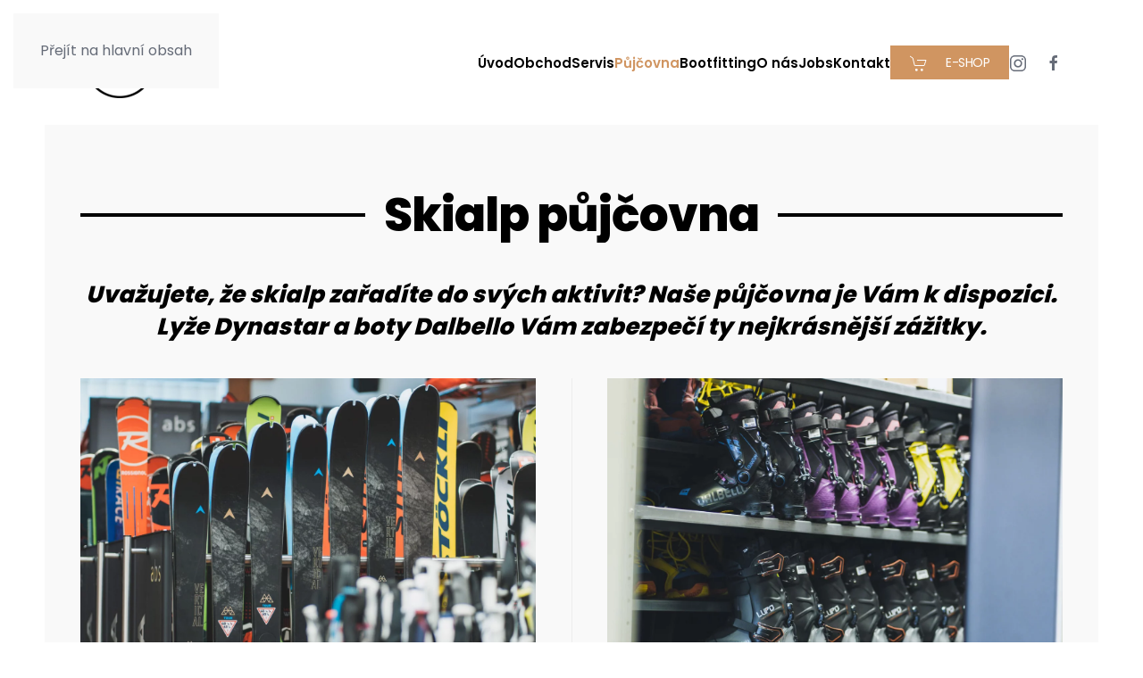

--- FILE ---
content_type: text/html; charset=utf-8
request_url: https://www.praguesport.cz/cs/pujcovna/skialp-pujcovna
body_size: 5656
content:
<!DOCTYPE html>
<html lang="cs-cz" dir="ltr">
    <head>
        <meta name="viewport" content="width=device-width, initial-scale=1">
        <link rel="icon" href="/images/favicon.png" sizes="any">
                <link rel="icon" href="/images/favicon.svg" type="image/svg+xml">
                <link rel="apple-touch-icon" href="/images/apple-touch-icon.png">
        <meta charset="utf-8">
	<meta name="author" content="SURA s.r.o.">
	<meta name="generator" content="Joomla! - Open Source Content Management">
	<title>Ceník - skialp půjčovna - PRAGUE SPORT Montana - Praha, Barrandov</title>
<link href="/media/vendor/joomla-custom-elements/css/joomla-alert.min.css?0.4.1" rel="stylesheet">
	<link href="/media/system/css/joomla-fontawesome.min.css?4.5.33" rel="preload" as="style" onload="this.onload=null;this.rel='stylesheet'">
	<link href="/templates/yootheme/css/theme.9.css?1766136811" rel="stylesheet">
	<link href="/media/plg_system_jcepro/site/css/content.min.css?86aa0286b6232c4a5b58f892ce080277" rel="stylesheet">
<script type="application/json" class="joomla-script-options new">{"joomla.jtext":{"ERROR":"Chyba","MESSAGE":"Obsah zprávy","NOTICE":"Oznámení","WARNING":"Varování","JCLOSE":"Zavřít","JOK":"OK","JOPEN":"Otevřít"},"system.paths":{"root":"","rootFull":"https:\/\/www.praguesport.cz\/","base":"","baseFull":"https:\/\/www.praguesport.cz\/"},"csrf.token":"4d746d142b6e90cb2a25cdc0ae70815b"}</script>
	<script src="/media/system/js/core.min.js?a3d8f8"></script>
	<script src="/media/system/js/joomla-hidden-mail.min.js?80d9c7" type="module"></script>
	<script src="/media/system/js/messages.min.js?9a4811" type="module"></script>
	<script src="/templates/yootheme/packages/theme-analytics/app/analytics.min.js?4.5.33" defer></script>
	<script src="/templates/yootheme/vendor/assets/uikit/dist/js/uikit.min.js?4.5.33"></script>
	<script src="/templates/yootheme/vendor/assets/uikit/dist/js/uikit-icons-yard.min.js?4.5.33"></script>
	<script src="/templates/yootheme/js/theme.js?4.5.33"></script>
	<script type="application/ld+json">{"@context":"https://schema.org","@graph":[{"@type":"Organization","@id":"https://www.praguesport.cz/#/schema/Organization/base","name":"PRAGUE SPORT Montana - Praha, Barrandov","url":"https://www.praguesport.cz/"},{"@type":"WebSite","@id":"https://www.praguesport.cz/#/schema/WebSite/base","url":"https://www.praguesport.cz/","name":"PRAGUE SPORT Montana - Praha, Barrandov","publisher":{"@id":"https://www.praguesport.cz/#/schema/Organization/base"}},{"@type":"WebPage","@id":"https://www.praguesport.cz/#/schema/WebPage/base","url":"https://www.praguesport.cz/cs/pujcovna/skialp-pujcovna","name":"Ceník - skialp půjčovna - PRAGUE SPORT Montana - Praha, Barrandov","isPartOf":{"@id":"https://www.praguesport.cz/#/schema/WebSite/base"},"about":{"@id":"https://www.praguesport.cz/#/schema/Organization/base"},"inLanguage":"cs-CZ"},{"@type":"Article","@id":"https://www.praguesport.cz/#/schema/com_content/article/52","name":"Skialp půjčovna","headline":"Skialp půjčovna","inLanguage":"cs-CZ","dateCreated":"2018-08-28T16:07:02+00:00","isPartOf":{"@id":"https://www.praguesport.cz/#/schema/WebPage/base"}}]}</script>
	<script>window.yootheme ||= {}; var $theme = yootheme.theme = {"google_analytics":"UA-777711-25","google_analytics_anonymize":"","i18n":{"close":{"label":"Zav\u0159\u00edt"},"totop":{"label":"Zp\u011bt na vrch"},"marker":{"label":"Otev\u0159\u00edt"},"navbarToggleIcon":{"label":"Otev\u0159\u00edt nab\u00eddku"},"paginationPrevious":{"label":"P\u0159edchoz\u00ed str\u00e1nka"},"paginationNext":{"label":"Dal\u0161\u00ed str\u00e1nka"},"searchIcon":{"toggle":"Otev\u0159\u00edt hled\u00e1n\u00ed","submit":"Odeslat vyhled\u00e1v\u00e1n\u00ed"},"slider":{"next":"Dal\u0161\u00ed sn\u00edmek","previous":"P\u0159edchoz\u00ed sn\u00edmek","slideX":"Sn\u00edmk\u016f %s","slideLabel":"%s z %s"},"slideshow":{"next":"Dal\u0161\u00ed sn\u00edmek","previous":"P\u0159edchoz\u00ed sn\u00edmek","slideX":"Sn\u00edmk\u016f %s","slideLabel":"%s z %s"},"lightboxPanel":{"next":"Dal\u0161\u00ed sn\u00edmek","previous":"P\u0159edchoz\u00ed sn\u00edmek","slideLabel":"%s z %s","close":"Zav\u0159\u00edt"}}};</script>
	<script src="https://cdn.jsdelivr.net/npm/js-cookie@beta/dist/js.cookie.min.js"></script>
  <script>
  // Adapt the following to your context and requirements:
  // the-modal (id of the element functioning as a modal)
  // expires: 1 (number of days until the cookie expires and the modal is displayed again)
  // 3000 (milliseconds after page load before the modal is displayed)
  UIkit.util.ready(function() {
      setTimeout( function() {
          var theCookie = Cookies.get('modal_cookie', { secure: true });
          if (theCookie == 'hide') {
                  // do nothing
          } else {
              // show modal
              UIkit.modal('#my-modal').show();
          }
          UIkit.util.on('#my-modal', 'hide', function() {
              // set cookie
              Cookies.set('modal_cookie', 'hide', { secure: true, expires: 1 }); 
          });
      }, 000); 
  });
  </script>

    </head>
    <body class="">

        <div class="uk-hidden-visually uk-notification uk-notification-top-left uk-width-auto">
            <div class="uk-notification-message">
                <a href="#tm-main" class="uk-link-reset">Přejít na hlavní obsah</a>
            </div>
        </div>

        
        
        <div class="tm-page">

                        


<header class="tm-header-mobile uk-hidden@l">


    
        <div class="uk-navbar-container">

            <div class="uk-container uk-container-expand">
                <nav class="uk-navbar" uk-navbar="{&quot;align&quot;:&quot;left&quot;,&quot;container&quot;:&quot;.tm-header-mobile&quot;,&quot;boundary&quot;:&quot;.tm-header-mobile .uk-navbar-container&quot;}">

                                        <div class="uk-navbar-left ">

                        
                                                    <a uk-toggle href="#tm-dialog-mobile" class="uk-navbar-toggle">

        
        <div uk-navbar-toggle-icon></div>

        
    </a>
                        
                        
                    </div>
                    
                                        <div class="uk-navbar-center">

                                                    <a href="https://www.praguesport.cz/cs/" aria-label="Zpět na úvod" class="uk-logo uk-navbar-item">
    <picture>
<source type="image/webp" srcset="/templates/yootheme/cache/c3/logo-prague-sport-c3ec7d97.webp 166w, /templates/yootheme/cache/dd/logo-prague-sport-dd927b97.webp 299w" sizes="(min-width: 166px) 166px">
<img alt="PRAGUE SPORT Praha" loading="eager" src="/templates/yootheme/cache/1e/logo-prague-sport-1e0a6d66.png" width="166" height="80">
</picture><picture>
<source type="image/webp" srcset="/templates/yootheme/cache/dc/logo-prague-sport-white-dc979f97.webp 166w, /templates/yootheme/cache/36/logo-prague-sport-white-3637d291.webp 299w" sizes="(min-width: 166px) 166px">
<img class="uk-logo-inverse" alt="PRAGUE SPORT Praha" loading="eager" src="/templates/yootheme/cache/b6/logo-prague-sport-white-b66ff773.png" width="166" height="80">
</picture></a>
                        
                        
                    </div>
                    
                    
                </nav>
            </div>

        </div>

    



        <div id="tm-dialog-mobile" uk-offcanvas="container: true; overlay: true" mode="push">
        <div class="uk-offcanvas-bar uk-flex uk-flex-column">

                        <button class="uk-offcanvas-close uk-close-large" type="button" uk-close uk-toggle="cls: uk-close-large; mode: media; media: @s"></button>
            
                        <div class="uk-margin-auto-bottom">
                
<div class="uk-grid uk-child-width-1-1" uk-grid>    <div>
<div class="uk-panel" id="module-105">

    
    
<div class="uk-margin-remove-last-child custom" ><div><a class="uk-button uk-button-primary uk-button-small" href="http://www.montanasport-eshop.cz" target="_blank" rel="noopener"><span class="uk-margin-small-right" uk-icon="cart"></span>E-SHOP</a></div></div>

</div>
</div>    <div>
<div class="uk-panel" id="module-107">

    
    
<ul class="uk-nav uk-nav-default">
    
	<li class="item-128"><a href="/cs/">Úvod</a></li>
	<li class="item-129"><a href="/cs/obchod">Obchod</a></li>
	<li class="item-130 uk-parent"><a href="/cs/servis">Servis</a>
	<ul class="uk-nav-sub">

		<li class="item-142"><a href="/cs/servis/cenik">Ceník</a></li>
		<li class="item-134"><a href="/cs/servis/proc-servisovat-lyze">Proč servisovat lyže</a></li>
		<li class="item-135"><a href="/cs/servis/technologicky-postup">Technologický postup</a></li>
		<li class="item-136"><a href="/cs/servis/servis-kuryr">Servis kurýr</a></li>
		<li class="item-138"><a href="/cs/servis/uschovna">Úschovna</a></li></ul></li>
	<li class="item-131 uk-active uk-parent"><a href="/cs/pujcovna">Půjčovna</a>
	<ul class="uk-nav-sub">

		<li class="item-143"><a href="/cs/pujcovna/kratkodoba-pujcovna">Krátkodobá půjčovna</a></li>
		<li class="item-144"><a href="/cs/pujcovna/sezonni-pujcovna">Sezónní půjčovna</a></li>
		<li class="item-145"><a href="/cs/pujcovna/testcentrum">Testcentrum</a></li>
		<li class="item-157"><a href="/cs/pujcovna/pujcovna-lyzarskeho-obleceni">Půjčovna lyžařského oblečení</a></li>
		<li class="item-195 uk-active"><a href="/cs/pujcovna/skialp-pujcovna">Skialp půjčovna</a></li>
		<li class="item-302"><a href="/cs/pujcovna/pujcovna-prepravnich-boxu">Půjčovna přepravních boxů</a></li></ul></li>
	<li class="item-132 uk-parent"><a href="/cs/bootfitting">Bootfitting</a>
	<ul class="uk-nav-sub">

		<li class="item-146"><a href="/cs/bootfitting/3d-analyza-chodidla">3D analýza chodidla</a></li>
		<li class="item-163"><a href="/cs/bootfitting/3d-tisk-vlozek">3D tisk vložek</a></li>
		<li class="item-147"><a href="/cs/bootfitting/vlozky-conform-able">Vložky CONFORM´ABLE</a></li>
		<li class="item-148"><a href="/cs/bootfitting/lyzarske-boty-na-miru-black-project">Lyžařské boty na míru – Black project</a></li>
		<li class="item-149"><a href="/cs/bootfitting/salomon-custom-shell">Salomon Custom Shell</a></li>
		<li class="item-150"><a href="/cs/bootfitting/vytesnovani-skeletu">Vytěsňování skeletů</a></li>
		<li class="item-151"><a href="/cs/bootfitting/tvarovani-vnitrnich-boticek-lyzarskych-bot">Tvarování vnitřních botiček lyžařských bot</a></li>
		<li class="item-152"><a href="/cs/bootfitting/brouseni-a-vytahovani-sketetu">Broušení, frézování a vytahování skeletů</a></li></ul></li>
	<li class="item-139 uk-parent"><a href="/cs/o-nas">O nás</a>
	<ul class="uk-nav-sub">

		<li class="item-140"><a href="/cs/o-nas/darkovy-poukaz">Dárkový poukaz</a></li>
		<li class="item-141"><a href="/cs/o-nas/vernostni-program">Věrnostní program</a></li></ul></li>
	<li class="item-162"><a href="/cs/jobs">Jobs</a></li>
	<li class="item-133"><a href="/cs/kontakt">Kontakt</a></li></ul>

</div>
</div>    <div>
<div class="uk-panel" id="module-tm-4">

    
    <ul class="uk-grid uk-flex-inline uk-flex-middle uk-flex-nowrap uk-grid-small">                    <li><a href="https://www.instagram.com/montana.prague.sport/" class="uk-preserve-width uk-icon-button" rel="noreferrer" target="_blank"><span uk-icon="icon: instagram;"></span></a></li>
                    <li><a href="https://www.facebook.com/profile.php?id=61550713291849&amp;locale=cs_CZ" class="uk-preserve-width uk-icon-button" rel="noreferrer" target="_blank"><span uk-icon="icon: facebook;"></span></a></li>
            </ul>
</div>
</div></div>
            </div>
            
            
        </div>
    </div>
    
    
    

</header>




<header class="tm-header uk-visible@l">



        <div uk-sticky media="@l" cls-active="uk-navbar-sticky" sel-target=".uk-navbar-container">
    
        <div class="uk-navbar-container">

            <div class="uk-container uk-container-expand uk-padding-remove-left">
                <nav class="uk-navbar" uk-navbar="{&quot;align&quot;:&quot;left&quot;,&quot;container&quot;:&quot;.tm-header &gt; [uk-sticky]&quot;,&quot;boundary&quot;:&quot;.tm-header .uk-navbar-container&quot;}">

                                        <div class="uk-navbar-left ">

                                                    <a href="https://www.praguesport.cz/cs/" aria-label="Zpět na úvod" class="uk-logo uk-navbar-item">
    <picture>
<source type="image/webp" srcset="/templates/yootheme/cache/c3/logo-prague-sport-c3ec7d97.webp 166w, /templates/yootheme/cache/dd/logo-prague-sport-dd927b97.webp 299w" sizes="(min-width: 166px) 166px">
<img alt="PRAGUE SPORT Praha" loading="eager" src="/templates/yootheme/cache/1e/logo-prague-sport-1e0a6d66.png" width="166" height="80">
</picture><picture>
<source type="image/webp" srcset="/templates/yootheme/cache/dc/logo-prague-sport-white-dc979f97.webp 166w, /templates/yootheme/cache/36/logo-prague-sport-white-3637d291.webp 299w" sizes="(min-width: 166px) 166px">
<img class="uk-logo-inverse" alt="PRAGUE SPORT Praha" loading="eager" src="/templates/yootheme/cache/b6/logo-prague-sport-white-b66ff773.png" width="166" height="80">
</picture></a>
                        
                        
                        
                    </div>
                    
                    
                                        <div class="uk-navbar-right">

                                                    
<ul class="uk-navbar-nav" id="module-106">
    
	<li class="item-128"><a href="/cs/">Úvod</a></li>
	<li class="item-129"><a href="/cs/obchod">Obchod</a></li>
	<li class="item-130 uk-parent"><a href="/cs/servis">Servis</a>
	<div class="uk-drop uk-navbar-dropdown"><div><ul class="uk-nav uk-navbar-dropdown-nav">

		<li class="item-142"><a href="/cs/servis/cenik">Ceník</a></li>
		<li class="item-134"><a href="/cs/servis/proc-servisovat-lyze">Proč servisovat lyže</a></li>
		<li class="item-135"><a href="/cs/servis/technologicky-postup">Technologický postup</a></li>
		<li class="item-136"><a href="/cs/servis/servis-kuryr">Servis kurýr</a></li>
		<li class="item-138"><a href="/cs/servis/uschovna">Úschovna</a></li></ul></div></div></li>
	<li class="item-131 uk-active uk-parent"><a href="/cs/pujcovna">Půjčovna</a>
	<div class="uk-drop uk-navbar-dropdown"><div><ul class="uk-nav uk-navbar-dropdown-nav">

		<li class="item-143"><a href="/cs/pujcovna/kratkodoba-pujcovna">Krátkodobá půjčovna</a></li>
		<li class="item-144"><a href="/cs/pujcovna/sezonni-pujcovna">Sezónní půjčovna</a></li>
		<li class="item-145"><a href="/cs/pujcovna/testcentrum">Testcentrum</a></li>
		<li class="item-157"><a href="/cs/pujcovna/pujcovna-lyzarskeho-obleceni">Půjčovna lyžařského oblečení</a></li>
		<li class="item-195 uk-active"><a href="/cs/pujcovna/skialp-pujcovna">Skialp půjčovna</a></li>
		<li class="item-302"><a href="/cs/pujcovna/pujcovna-prepravnich-boxu">Půjčovna přepravních boxů</a></li></ul></div></div></li>
	<li class="item-132 uk-parent"><a href="/cs/bootfitting">Bootfitting</a>
	<div class="uk-drop uk-navbar-dropdown"><div><ul class="uk-nav uk-navbar-dropdown-nav">

		<li class="item-146"><a href="/cs/bootfitting/3d-analyza-chodidla">3D analýza chodidla</a></li>
		<li class="item-163"><a href="/cs/bootfitting/3d-tisk-vlozek">3D tisk vložek</a></li>
		<li class="item-147"><a href="/cs/bootfitting/vlozky-conform-able">Vložky CONFORM´ABLE</a></li>
		<li class="item-148"><a href="/cs/bootfitting/lyzarske-boty-na-miru-black-project">Lyžařské boty na míru – Black project</a></li>
		<li class="item-149"><a href="/cs/bootfitting/salomon-custom-shell">Salomon Custom Shell</a></li>
		<li class="item-150"><a href="/cs/bootfitting/vytesnovani-skeletu">Vytěsňování skeletů</a></li>
		<li class="item-151"><a href="/cs/bootfitting/tvarovani-vnitrnich-boticek-lyzarskych-bot">Tvarování vnitřních botiček lyžařských bot</a></li>
		<li class="item-152"><a href="/cs/bootfitting/brouseni-a-vytahovani-sketetu">Broušení, frézování a vytahování skeletů</a></li></ul></div></div></li>
	<li class="item-139 uk-parent"><a href="/cs/o-nas">O nás</a>
	<div class="uk-drop uk-navbar-dropdown"><div><ul class="uk-nav uk-navbar-dropdown-nav">

		<li class="item-140"><a href="/cs/o-nas/darkovy-poukaz">Dárkový poukaz</a></li>
		<li class="item-141"><a href="/cs/o-nas/vernostni-program">Věrnostní program</a></li></ul></div></div></li>
	<li class="item-162"><a href="/cs/jobs">Jobs</a></li>
	<li class="item-133"><a href="/cs/kontakt">Kontakt</a></li></ul>

<div class="uk-navbar-item" id="module-94">

    
    
<div class="uk-margin-remove-last-child custom" ><div><a href="http://www.montanasport-eshop.cz" target="_blank" rel="noopener" class="uk-button uk-button-primary uk-button-small"><span class="uk-margin-small-right" uk-icon="cart"></span>E-SHOP</a></div></div>

</div>

                        
                                                    
<div class="uk-navbar-item" id="module-tm-3">

    
    <ul class="uk-grid uk-flex-inline uk-flex-middle uk-flex-nowrap uk-grid-small">                    <li><a href="https://www.instagram.com/montana.prague.sport" class="uk-preserve-width uk-icon-link" rel="noreferrer" target="_blank"><span uk-icon="icon: instagram;"></span></a></li>
                    <li><a href="https://www.facebook.com/profile.php?id=61550713291849&amp;locale=cs_CZ" class="uk-preserve-width uk-icon-link" rel="noreferrer" target="_blank"><span uk-icon="icon: facebook;"></span></a></li>
            </ul>
</div>

                        
                    </div>
                    
                </nav>
            </div>

        </div>

        </div>
    







</header>

            
            

            <main id="tm-main" >

                
                <div id="system-message-container" aria-live="polite"></div>

                <!-- Builder #page -->
<div class="uk-section-muted uk-section">
    
        
        
        
            
                                <div class="uk-container uk-container-large">                
                    <div class="uk-grid tm-grid-expand uk-child-width-1-1 uk-margin-large uk-margin-remove-bottom">
<div class="uk-width-1-1@m">
    
        
            
            
            
                
                    
<h1 class="uk-heading-small uk-heading-line uk-margin-medium uk-text-center">        <span>Skialp půjčovna</span>
    </h1>
<blockquote class="uk-text-center">
    <p>Uvažujete, že skialp zařadíte do svých aktivit? Naše půjčovna je Vám k dispozici. Lyže Dynastar a boty Dalbello Vám zabezpečí ty nejkrásnější zážitky.</p>
    
</blockquote>
                
            
        
    
</div></div><div class="uk-grid tm-grid-expand uk-grid-divider uk-grid-margin" uk-grid>
<div class="uk-width-1-2@m">
    
        
            
            
            
                
                    
<div class="uk-margin">
        <a class="el-link" href="#js-0" uk-toggle><picture>
<source type="image/webp" srcset="/templates/yootheme/cache/9e/pujcovna-07-9e836334.webp 768w, /templates/yootheme/cache/92/pujcovna-07-92043799.webp 1024w, /templates/yootheme/cache/c8/pujcovna-07-c8e7a8ca.webp 1366w, /templates/yootheme/cache/ed/pujcovna-07-edbef974.webp 1500w" sizes="(min-width: 1500px) 1500px">
<img src="/templates/yootheme/cache/00/pujcovna-07-0010fdb9.jpeg" width="1500" height="1000" class="el-image" alt="Skialp půjčovna 1" loading="lazy">
</picture></a>    
            <div id="js-0" class="uk-flex-top uk-modal" uk-modal>
        <div class="uk-modal-dialog uk-width-auto uk-margin-auto-vertical">
            <button class="uk-modal-close-outside" type="button" uk-close></button>
            <picture>
<source type="image/webp" srcset="/templates/yootheme/cache/9e/pujcovna-07-9e836334.webp 768w, /templates/yootheme/cache/92/pujcovna-07-92043799.webp 1024w, /templates/yootheme/cache/c8/pujcovna-07-c8e7a8ca.webp 1366w, /templates/yootheme/cache/ed/pujcovna-07-edbef974.webp 1500w" sizes="(min-width: 1500px) 1500px">
<img src="/templates/yootheme/cache/00/pujcovna-07-0010fdb9.jpeg" width="1500" height="1000" alt loading="lazy">
</picture>        </div>
    </div>
    
</div>
                
            
        
    
</div>
<div class="uk-width-1-2@m">
    
        
            
            
            
                
                    
<div class="uk-margin">
        <a class="el-link" href="#js-1" uk-toggle><picture>
<source type="image/webp" srcset="/templates/yootheme/cache/10/pujcovna-08-1081cf28.webp 768w, /templates/yootheme/cache/86/pujcovna-08-868b697a.webp 1024w, /templates/yootheme/cache/dc/pujcovna-08-dc68f629.webp 1366w, /templates/yootheme/cache/11/pujcovna-08-11d7aa93.webp 1500w" sizes="(min-width: 1500px) 1500px">
<img src="/templates/yootheme/cache/00/pujcovna-08-00fcc5ca.jpeg" width="1500" height="1000" class="el-image" alt="Skialp půjčovna 2" loading="lazy">
</picture></a>    
            <div id="js-1" class="uk-flex-top uk-modal" uk-modal>
        <div class="uk-modal-dialog uk-width-auto uk-margin-auto-vertical">
            <button class="uk-modal-close-outside" type="button" uk-close></button>
            <picture>
<source type="image/webp" srcset="/templates/yootheme/cache/10/pujcovna-08-1081cf28.webp 768w, /templates/yootheme/cache/86/pujcovna-08-868b697a.webp 1024w, /templates/yootheme/cache/dc/pujcovna-08-dc68f629.webp 1366w, /templates/yootheme/cache/11/pujcovna-08-11d7aa93.webp 1500w" sizes="(min-width: 1500px) 1500px">
<img src="/templates/yootheme/cache/00/pujcovna-08-00fcc5ca.jpeg" width="1500" height="1000" alt loading="lazy">
</picture>        </div>
    </div>
    
</div>
                
            
        
    
</div></div>
                                </div>                
            
        
    
</div>
<div class="uk-section-default uk-section">
    
        
        
        
            
                                <div class="uk-container uk-container-large">                
                    <div class="uk-grid tm-grid-expand uk-child-width-1-1 uk-grid-margin">
<div class="uk-width-1-1@m">
    
        
            
            
            
                
                    
<h2 class="uk-h2 uk-heading-line uk-margin-large uk-text-center">        <span>Ceník skialp půjčovny</span>
    </h2><div class="uk-panel"><div class="uk-overflow-auto">
<table class="uk-table uk-table-divider uk-table-small uk-table-hover cenik-pujcovna">
<thead>
<tr>
<td>DNY</td>
<td>1</td>
<td>2</td>
<td>3</td>
<td>4</td>
<td>5</td>
<td>6</td>
<td>7</td>
<td>další</td>
<td>pojištění/den</td>
<td>záloha</td>
</tr>
</thead>
<tbody>
<tr>
<th colspan="12">
<h3 class="uk-margin-remove-bottom uk-margin-small-top uk-text-primary">SKIALP</h3>
</th>
</tr>
<tr>
<th>SKIALP LYŽE</th>
<td>890</td>
<td>1.690</td>
<td>2.490</td>
<td>3.210</td>
<td>3.930</td>
<td>4.580</td>
<td>5.230</td>
<td>550</td>
<td>50</td>
<td>20.000</td>
</tr>
<tr>
<th>SKIALP KOMPLET (lyže, boty, hole)</th>
<td>1.200</td>
<td>2.200</td>
<td>3.200</td>
<td>4.200</td>
<td>5.100</td>
<td>6.000</td>
<td>6.900</td>
<td>800</td>
<td>100</td>
<td>30.000</td>
</tr>
<tr>
<th>SKIALP BOTY</th>
<td>380</td>
<td>560</td>
<td>750</td>
<td>920</td>
<td>1.090</td>
<td>1.250</td>
<td>1.400</td>
<td>140</td>
<td>30</td>
<td>10.000</td>
</tr>
</tbody>
</table>
</div></div>
                
            
        
    
</div></div>
                                </div>                
            
        
    
</div>

                
            </main>

            <div id="module-96" class="builder"><!-- Builder #module-96 -->
<div class="uk-section-default uk-preserve-color uk-section uk-section-xlarge uk-padding-remove-bottom">
    
        
        
        
            
                                <div class="uk-container uk-container-xlarge">                
                    <div class="uk-grid tm-grid-expand uk-margin-large" uk-grid>
<div class="uk-width-1-2@s uk-width-1-4@m">
    
        
            
            
            
                
                    
<div>
        <a class="el-link" href="/cs/"><picture>
<source type="image/webp" srcset="/templates/yootheme/cache/ad/logo-prague-sport-ad824e83.webp 209w, /templates/yootheme/cache/8a/logo-prague-sport-8a2e3de7.webp 298w" sizes="(min-width: 209px) 209px">
<img src="/templates/yootheme/cache/bd/logo-prague-sport-bd9253fd.png" width="209" height="101" class="el-image" alt="PRAGUE SPORT Montana Praha" loading="lazy">
</picture></a>    
    
</div>
                
            
        
    
</div>
<div class="uk-width-1-2@s uk-width-1-4@m">
    
        
            
            
            
                
                    
<h3 class="uk-h5 uk-margin-small uk-width-medium@m uk-margin-auto">        Rychlá navigace    </h3><hr class="uk-margin uk-margin-remove-top uk-width-medium@m uk-margin-auto">
<ul class="uk-list uk-width-medium@m uk-margin-auto">
    
    
                <li class="el-item">            <div class="el-content uk-panel"><a href="/cs/obchod" class="el-link uk-link-text uk-margin-remove-last-child">Obchod</a></div>        </li>                <li class="el-item">            <div class="el-content uk-panel"><a href="/cs/servis" class="el-link uk-link-text uk-margin-remove-last-child">Ski servis</a></div>        </li>                <li class="el-item">            <div class="el-content uk-panel"><a href="/cs/pujcovna" class="el-link uk-link-text uk-margin-remove-last-child">Půjčovna</a></div>        </li>                <li class="el-item">            <div class="el-content uk-panel"><a href="/cs/bootfitting" class="el-link uk-link-text uk-margin-remove-last-child">Bootfitting</a></div>        </li>        
    
    
</ul>
                
            
        
    
</div>
<div class="uk-width-1-2@s uk-width-1-4@m">
    
        
            
            
            
                
                    
<h3 class="uk-h5 uk-margin-small uk-width-medium@m uk-margin-auto">        Kontakt    </h3><hr class="uk-margin uk-margin-remove-top uk-width-medium@m uk-margin-auto"><div class="uk-panel uk-width-medium@m uk-margin-auto"><p>Kříženeckého nám 990<br />152 00 Praha 5 – Barrandov<br />+420 <strong>222 741 430</strong><br />+420 <strong>739 220 991</strong><br /><joomla-hidden-mail  is-link="1" is-email="1" first="aW5mbw==" last="cHJhZ3Vlc3BvcnQuY3o=" text="aW5mb0BwcmFndWVzcG9ydC5jeg==" base="" >Tato e-mailová adresa je chráněna před spamboty. Pro její zobrazení musíte mít povolen Javascript.</joomla-hidden-mail></p></div>
                
            
        
    
</div>
<div class="uk-width-1-2@s uk-width-1-4@m">
    
        
            
            
            
                
                    
<h3 class="uk-h5 uk-margin-small uk-width-medium@m uk-margin-auto">        Odkazy    </h3><hr class="uk-margin uk-margin-remove-top uk-width-medium@m uk-margin-auto">
<div class="uk-margin" uk-scrollspy="target: [uk-scrollspy-class];">    <ul class="uk-child-width-auto uk-grid-small uk-flex-inline uk-flex-middle" uk-grid>
            <li class="el-item">
<a class="el-link uk-icon-button" href="https://www.instagram.com/montana.prague.sport/" target="_blank" rel="noreferrer"><span uk-icon="icon: instagram;"></span></a></li>
            <li class="el-item">
<a class="el-link uk-icon-button" href="https://www.facebook.com/profile.php?id=61550713291849&amp;locale=cs_CZ" target="_blank" rel="noreferrer"><span uk-icon="icon: facebook;"></span></a></li>
            <li class="el-item">
<a class="el-link uk-icon-button" href="http://www.montanasport-eshop.cz/" target="_blank" rel="noreferrer"><span uk-icon="icon: cart;"></span></a></li>
    
    </ul></div>
                
            
        
    
</div></div>
                                </div>                
            
        
    
</div></div>

                        <footer>
                            </footer>
            
        </div>

        
        

    </body>
</html>
